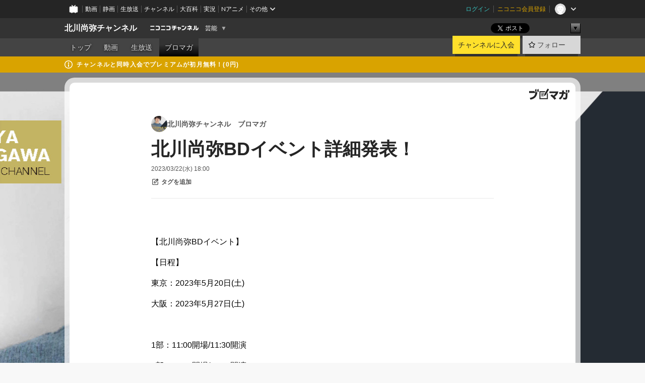

--- FILE ---
content_type: text/html; charset=UTF-8
request_url: https://ch.nicovideo.jp/naoyakitagawa-fc/blomaga/ar2143862
body_size: 15159
content:
<!DOCTYPE HTML PUBLIC "-//W3C//DTD HTML 4.01 Transitional//EN"
"http://www.w3.org/TR/html4/loose.dtd">







<html class="webkit ">

<head>
<meta http-equiv="Content-Type" content="text/html; charset=utf-8">
<meta http-equiv="Content-Script-Type" content="text/javascript">
<meta http-equiv="Content-Style-Type" content="text/css">
<meta http-equiv="X-UA-Compatible" content="IE=edge, chrome=1">
<meta name="copyright" content="(C) DWANGO Co., Ltd.">

<title>北川尚弥BDイベント詳細発表！ : 北川尚弥チャンネル　ブロマガ : 北川尚弥チャンネル - ニコニコチャンネル
</title>

    

                                                                                        
        <meta property="og:title" content="北川尚弥BDイベント詳細発表！：北川尚弥チャンネル ブロマガ">
<meta property="og:site_name" content="北川尚弥チャンネル ブロマガ：ブロマガ - ニコニコチャンネル">
<meta property="og:description" content=" 【北川尚弥BDイベント】 【日程】 東京：2023年5月20日(土) 大阪：2023年5月27日(土) 1部：11:00開場/11:30開演 2部：16:00開場/16:30開演 【東京会場】 TIAT SKY HALL 【大阪会場】 朝日生...">
<meta property="og:url" content="https://ch.nicovideo.jp/naoyakitagawa-fc/blomaga/ar2143862">
<meta property="og:image" content="https://img.cdn.nimg.jp/s/comch/channel-icon/original/ch2637711/6877797.jpg/512x512l_FFFFFFFF?key=073e16424dee5544dae8f657c17b2fd56c3e654db304bfde77221b7f336b8f9d">
<meta property="og:type" content="article">
<meta property="fb:app_id" content="1080595878705344">
<meta name="twitter:card" content="summary">


    
            
    
                
                                
        <script type="application/ld+json">
        [{
            "@context":"http://schema.org",
            "@type":"BlogPosting",
            "mainEntityOfPage":"https://ch.nicovideo.jp/naoyakitagawa-fc/blomaga/ar2143862",
            "headline":"北川尚弥BDイベント詳細発表！",
            "keywords":"北川尚弥チャンネル　ブロマガ",
            "datePublished":"2023-03-22 18:00:00",
            "dateModified":"2023-03-22 18:00:03",
            "image":{
                "@type":"ImageObject",
                "url":"https://secure-dcdn.cdn.nimg.jp/blomaga/material/channel/blog_thumbnail/ch2637711.jpg",
                "width":"240",
                "height":"320"
            },
            "description":" 【北川尚弥BDイベント】 【日程】 東京：2023年5月20日(土) 大阪：2023年5月27日(土) 1部：11:00開場/11:30開演 2部：16:00開場/16:30開演 【東京会場】 TI",
            "author":{
                "@type":"Person",
                "name":"北川尚弥チャンネル　ブロマガ",
                "url":"https://ch.nicovideo.jp/naoyakitagawa-fc/blomaga/"
            },
            "publisher":{
                "@type":"Organization",
                "name":"ブロマガ - ニコニコチャンネル",
                "logo":{
                    "@type":"ImageObject",
                    "url":"https://secure-dcdn.cdn.nimg.jp/nicochannel/chfront/img/channel/blog/item/return_to_portal_black.png",
                    "width":"82",
                    "height":"24"
                }
            }
        }]
    </script>

        <script type="application/ld+json">
        [{
            "@context":"http://schema.org",
            "@type":"BreadcrumbList",
            "itemListElement":[
                {
                    "@type":"ListItem",
                    "position":1,
                    "item":{
                        "@id":"https://ch.nicovideo.jp/portal/blomaga",
                        "name":"ブロマガ - ニコニコチャンネル"
                    }
                },
                {
                    "@type":"ListItem",
                    "position":2,
                    "item":{
                        "@id":"https://ch.nicovideo.jp/naoyakitagawa-fc/blomaga/",
                        "name":"北川尚弥チャンネル　ブロマガ"
                    }
                },
                {
                    "@type":"ListItem",
                    "position":3,
                    "item":{
                        "@id":"https://ch.nicovideo.jp/naoyakitagawa-fc/blomaga/ar2143862",
                        "name":"北川尚弥BDイベント詳細発表！"
                    }
                }
            ]
        }]
    </script>

<script type="text/javascript">
  try {
    window.NicoGoogleTagManagerDataLayer = [];

    var data = {};

        data.user = (function () {
      var user = {};

                  user.login_status = 'not_login';
            user.member_plan_id = null;

      return user;
      })();

    data.content = (function () {
      var content = {};
      content.community_id = '2637711';
      content.ch_screen_name = 'naoyakitagawa-fc';
      content.channel_id = 'ch2637711';
      content.ch_monthly_charge = '550';
      return content;
    })();

    window.NicoGoogleTagManagerDataLayer.push(data);
    } catch (e) {}
</script>
<!-- Google Tag Manager For Channel Access Analytics -->


    <script>(function(w,d,s,l,i){w[l]=w[l]||[];w[l].push({'gtm.start':
                new Date().getTime(),event:'gtm.js'});var f=d.getElementsByTagName(s)[0],
            j=d.createElement(s),dl=l!='dataLayer'?'&l='+l:'';j.async=true;j.src=
            'https://www.googletagmanager.com/gtm.js?id='+i+dl;f.parentNode.insertBefore(j,f);
        })(window,document,'script','NicoChannelAccessAnalyticsGtmDataLayer','GTM-K8M6VGZ');</script>


<script>
        window.NicoChannelAccessAnalyticsGtmDataLayer.push({
        'event': 'TriggerAccessAnalytics',
        'PageParameter.ChannelId': 'ch2637711',
        'PageParameter.ContentId': 'ar2143862',
        'PageParameter.ContentBillingType': 'free',
        'PageParameter.IsChannelLiveMemberFree': null,
        'PageParameter.IsChannelLivePayProgram': null,
        'PageParameter.FrontendId': 32
    });
</script>
<!-- End Google Tag Manager For Channel Access Analytics -->
<!-- Google Tag Manager -->

<script>(function(w,d,s,l,i){w[l]=w[l]||[];w[l].push({'gtm.start':new Date().getTime(),event:'gtm.js'});var f=d.getElementsByTagName(s)[0],j=d.createElement(s),dl=l!='dataLayer'?'&l='+l:'';j.async=true;j.src='https://www.googletagmanager.com/gtm.js?id='+i+dl;f.parentNode.insertBefore(j,f);})(window,document,'script','NicoGoogleTagManagerDataLayer','GTM-KXT7G5G');</script>

<!-- End Google Tag Manager -->


    <meta name="description" content="【北川尚弥BDイベント】【日程】東京：2023年5月20日(土)大阪：2023年5月27日(土)1部：11:00開場/11:30開演2部：16:00開場/16:30開演【東京会場】TIAT SKY HALL【大阪会場】朝日生命ホール※各会場への直接のお問い合わせはご遠慮くださいませ。【チケット】席種：全席指定料金：6,000円(税込)※1申し込み2枚まで【FC先行申し込み期間】2023年4月1日(土)12:00～4月15日(土)23:59チケットサイトは近日公開！！    ">
    
        
                                
            
        
        
        
        
        
                
        
                
        

    <meta name="referrer" content="no-referrer-when-downgrade">

                                    <link rel="canonical" href="https://ch.nicovideo.jp/naoyakitagawa-fc/blomaga/ar2143862">


    

                        <link rel="alternate" media="only screen and (max-width: 640px)" href="https://sp.ch.nicovideo.jp/naoyakitagawa-fc/blomaga/ar2143862" />

    <link rel="shortcut icon" href="https://ch.nicovideo.jp/favicon.ico?111206">

<link rel="stylesheet" href="https://secure-dcdn.cdn.nimg.jp/nicochannel/chfront/css/legacy-less/base.css?1762406288
">








    <link rel="alternate" type="application/rss+xml" title="北川尚弥チャンネル　ブロマガ" href="https://ch.nicovideo.jp/naoyakitagawa-fc/blomaga/nico/feed">


    <link rel="stylesheet" href="https://secure-dcdn.cdn.nimg.jp/nicochannel/chfront/css/legacy-less/channel-channel_base.css?1762406288
">

        <style type="text/css"><!--
                section.site_body {background-color:#808080;background-image:url(https://secure-dcdn.cdn.nimg.jp/nicochannel/material/design/3825583/back3.jpg);background-position:center top;background-repeat:no-repeat;background-attachment:scroll;color:#000000;}
section.site_body a {color:#6296c1;}
section.site_body a:visited {color:#6179bf;}

div#channel-main  {background-color:transparent;background-position:center top;background-repeat:no-repeat;background-attachment:scroll;color:#ffffff;}
div#channel-main a {color:#6296c1;}
div#channel-main a:visited {color:#6179bf;}

    --></style>




    <link rel="stylesheet" href="https://secure-dcdn.cdn.nimg.jp/nicochannel/chfront/css/legacy-less/channel-channel_blog.css?1762406288
">
    <link rel="stylesheet" href="https://secure-dcdn.cdn.nimg.jp/nicochannel/chfront/css/channel/blog/body_style.css?1762406288
">

<link rel="stylesheet" href="https://secure-dcdn.cdn.nimg.jp/nicochannel/chfront/css/legacy-less/campaign-ticket_sale-ticket_sale.css?1762406288
">



<script>
var is_login   = false;
var is_premium = false;
var is_channel = true;
var user_is_joinable = false;
var nicopo_balance = false;
var page_code  = "article_watch"||null;
var page_id    = "ch_blomaga_article"||null;
var user       = null,
    ad_age     = null;
var community = {
    "type":"premium"
};
var channeloption = {
    "first_month_free_flag":false};
var show_danimestore_invitation = false</script>


<script src="https://secure-dcdn.cdn.nimg.jp/nicochannel/chfront/js/polyfill/closest.js"></script>

<script src="https://secure-dcdn.cdn.nimg.jp/nicochannel/chfront/js/lib/jquery/jquery-3.6.min.js"></script>
<script src="https://secure-dcdn.cdn.nimg.jp/nicochannel/chfront/js/lib/jquery/jquery-migrate.3.3.2.min.js"></script>

<script>jQuery.noConflict();</script>
<script src="https://secure-dcdn.cdn.nimg.jp/nicochannel/chfront/js/common.js?1762406288
"></script>



<script src="https://secure-dcdn.cdn.nimg.jp/nicochannel/chfront/js/lib/swfobject.js?v1.5.1"></script>


<script src="https://res.ads.nicovideo.jp/assets/js/ads2.js?ref=ch"></script>

<script src="https://secure-dcdn.cdn.nimg.jp/nicochannel/chfront/js/channel/blog/article.js?1762406288
"></script>
            <script src="https://secure-dcdn.cdn.nimg.jp/nicochannel/chfront/js/channel/blog/article_tag-memberplans.js?1762406288
"></script>
    <script src="https://secure-dcdn.cdn.nimg.jp/nicochannel/chfront/js/lib/jquery/jquery.easing.1.4.1.js"></script>





    <script src="https://secure-dcdn.cdn.nimg.jp/nicochannel/chfront/js/prevent-duplicate-transfer.js?1762406288
"></script>

<script>
    (function (w, k1, k2) {
        w[k1] = w[k1] || {};
        w[k1][k2] = w[k1][k2] || {};
        w[k1][k2]['CurrentChannel'] = {
            ChannelId: 2637711,
        };
    })(window, 'NicochFrontCoreForeignVariableBinding', 'ChFront');
</script>


</head>

<body class="
 ja  channel personal">
<!-- Google Tag Manager (noscript) -->
<noscript><iframe src="https://www.googletagmanager.com/ns.html?id=GTM-KXT7G5G" height="0" width="0" style="display:none;visibility:hidden"></iframe></noscript>
<!-- End Google Tag Manager (noscript) -->




                <div id="CommonHeader" class="c-siteCommonHeaderUnit"></div>

<!---->
<!---->


<script>
    window.onCommonHeaderReady = function(commonHeader) {
        commonHeader.mount('#CommonHeader', {
                        frontendId: 32,
            site: 'channel',
            user: {
                                isLogin: false            },
            customization: {
                nextUrl: '/naoyakitagawa-fc/blomaga/ar2143862',
                logoutNextUrl: '/naoyakitagawa-fc/blomaga/ar2143862',
                size: {
                    maxWidth: '1024px',
                    minWidth: '1024px'
                },
                userPanelServiceLinksLabel: 'ニコニコチャンネルメニュー',
                userPanelServiceLinks: [
                    {
                        href : '/my/purchased',
                        label: '購入したもの'
                    },
                    {
                        href : '/my/following',
                        label: '登録したチャンネル'
                    },
                    {
                        href : '/my/mail/subscribing',
                        label: '購読中のブロマガ'
                    },
                    {
                        href : '/start',
                        label: 'チャンネルを開設'
                    },
                    {
                        href : '/portal/anime',
                        label: 'アニメ'
                    },
                    {
                        href : '/portal/blomaga',
                        label: 'ブロマガ'
                    }
                ],
                helpLink: {
                    href: 'https://qa.nicovideo.jp/category/show/429?site_domain=default'
                }
            }
        });
    };
</script>
<script type="text/javascript" src="https://common-header.nimg.jp/3.0.0/pc/CommonHeaderLoader.min.js"></script>
    
        <header class="site">
                            <div id="head_cp">
    <div class="head_inner">

    <nav class="head_breadcrumb" id="head_cp_breadcrumb">
        <h1 class="channel_name"><a href="/naoyakitagawa-fc">北川尚弥チャンネル</a></h1>
        <div class="site_logo"><a href="https://ch.nicovideo.jp/"><img src="https://secure-dcdn.cdn.nimg.jp/nicochannel/chfront/img/base/niconico_channel_small.png" alt="ニコニコチャンネル"></a></div>

                                <div class="channel_category">
                <a href="/portal/showbiz">
                    芸能
                </a>
                <menu class="switch_category">
                    <span class="other">▼</span>
                    <ul id="other_categories_list" style="display:none;">
                        <li ><a href="/portal/blomaga">ブロマガ</a>
<li ><a href="/portal/anime">アニメ</a>
<li ><a href="/portal/movie">映画・ドラマ</a>
<li ><a href="/portal/media">社会・言論</a>
<li ><a href="/portal/tokusatsu">特撮</a>
<li ><a href="/portal/music">音楽</a>
<li ><a href="/portal/entertainment">エンタメ</a>
<li ><a href="/portal/sports">スポーツ</a>
<li class="selected"><a href="/portal/showbiz">芸能</a>
<li ><a href="/portal/life">生活</a>
<li ><a href="/portal/politics">政治</a>
<li ><a href="/portal/game">ゲーム</a>
<li ><a href="/portal/variety">バラエティ</a>
<li ><a href="/portal/gravure">グラビア</a>
                    </ul>
                </menu>
            </div>
            <script>Ch.categoryDropdown.init();</script>
            </nav>

        <menu id="head_sns_share" class="sns_share">
        <!--SNS共有-->
        
        
                                        <div class="sns_button twitter">
            <a href="https://x.com/intent/post" class="twitter-share-button" data-count="horizontal" data-url="https://ch.nicovideo.jp/naoyakitagawa-fc" data-text="北川尚弥チャンネル #nicoch" data-count="none" data-lang="ja">Post</a>
        </div>

        <div class="sns_button facebook">
            <iframe src="https://www.facebook.com/plugins/like.php?href=https://ch.nicovideo.jp/naoyakitagawa-fc&locale=&app_id=227837487254498&amp;send=false&amp;layout=button&amp;width=100&amp;show_faces=false&amp;action=like&amp;colorscheme=light&amp;font&amp;height=21" scrolling="no" frameborder="0" allowTransparency="true"
            style="width:110px; height:21px"></iframe>
                    </div>

        <!--その他のSNS: hatebu gp+-->
        <div class="sns_other">
            <button class="btn_share_toggle"><span class="down">▼</span><span class="up">▲</span></button>
            <div id="head_sns_share_more">
                <ul>
                    <li class="hatebu"><a href="http://b.hatena.ne.jp/entry/s/ch.nicovideo.jp/naoyakitagawa-fc/blomaga/ar2143862" class="hatena-bookmark-button" data-hatena-bookmark-title="北川尚弥チャンネル - ニコニコチャンネル" data-hatena-bookmark-layout="basic"><img src="https://b.st-hatena.com/images/entry-button/button-only.gif" alt="このエントリーをはてなブックマークに追加" width="20" height="20"></a>
                </ul>
            </div>
        </div>
        
        <script>
        jQuery(".btn_share_toggle").on("click",function(){
            var sns_other = jQuery(".sns_other");
            var sns_other_panel = jQuery("#head_sns_share_more");
            var target_height = sns_other_panel.find("ul").outerHeight();
            var expanded_class = "expanded";
            if(sns_other.hasClass(expanded_class)){
                //close it
                sns_other_panel.animate({"height":"0"},150);
                sns_other.removeClass(expanded_class);
            }else{
                //open it
                sns_other_panel.animate({"height":target_height},150);
                sns_other.addClass(expanded_class);
            }
        });
        </script>
        
    </menu>
    
    </div>
    </div>
    <div id="head_cp_menu">
    <div class="head_inner">
                                <nav class="current channel" id="cp_menu">
                <ul>
                                                                                                        <li class="">
                        <a href="/naoyakitagawa-fc">トップ</a>

                                                                    <li class="">
                            <a href="/naoyakitagawa-fc/video">動画</a>
                    
                    
                                                                    <li class="">
                            <a href="/naoyakitagawa-fc/live">生放送</a>
                    
                                                                                                                        <li class="selected">
                            <a href="/naoyakitagawa-fc/blomaga">ブロマガ</a>
                    
                                                    </ul>
            </nav>
                    
        <div class="user_control">
                        <div id="member_continuation_react_pc_root"></div>
            <script src="https://dcdn.cdn.nimg.jp/nicochannel/nicochfrontcore/main/Component/ChFront/Endpoint/Channel/ContinuationRank/ContinuationRankEntryPoint.js?1762406288
"></script>
            
            <div class="join_leave">
                    
    
    <div class="cell">

                                <a class="join need_login"
               href="/ch2637711/join?a=a"
               data-selector="sendGA360Event"
               data-ga-event-tag="nicoch_click_header-join-button"
            >
                                                    チャンネルに入会
                            </a>
            </div>
                                    <div class="cell">
            <a href="https://account.nicovideo.jp/login?next_url=%2Fnaoyakitagawa-fc%2Fblomaga%2Far2143862&site=channel&time=1762565717&hash_key=a2b04ace"
               class="btn_follow bookmark"
               onmouseover="jQuery('#please_login').show(); return false;"
               onmouseout="jQuery('#please_login').hide(); return false;"
               data-selector="sendGA360Event"
               data-ga-event-tag="nicoch_click_header-follow-button"
            >
            <span class="labels">
                <span class="off">フォロー</span>
            </span>
            </a>
        </div>
    
            </div>
        </div>
    </div>
    </div>    
    
    
    

                                            <div class="c-headerMsgBar" data-name="premium">
                    <div class="headerMsgContentsArea">
                        <a class="headerMsgContent" href="/naoyakitagawa-fc/join">
                            <span class="headerMsgIcon"><svg xmlns="http://www.w3.org/2000/svg" viewBox="0 0 23 23"><path d="M11.5 0C17.851 0 23 5.149 23 11.5S17.851 23 11.5 23 0 17.851 0 11.5 5.149 0 11.5 0zm0 2a9.5 9.5 0 100 19 9.5 9.5 0 000-19zm.5 9a1 1 0 011 1v5a1 1 0 01-1 1h-1a1 1 0 01-1-1v-5a1 1 0 011-1h1zm-.5-5.5a2 2 0 110 4 2 2 0 010-4z"/></svg></span>
                            <span class="headerMsgText">チャンネルと同時入会でプレミアムが初月無料！(0円)</span>
                        </a>
                    </div>
                </div>
                        
    
        
        
    <script>

    //共有ボタンに展開イベントを割り振り
    var panel	= jQuery("#shareMenuBar"),
            trigger = jQuery("#shareMenuTrigger");
    jQuery("#shareMenuTrigger").on('click', function(event){
        if(panel.is(':visible')){
            toggleShareMenu(false);
        }else{
            toggleShareMenu(true);
        }
        return false;
    });

    //ヘッダーの初月無料プランリンクclick後に、入会プラン周りを目立たせる
    jQuery("a#first_month_free_flag").on('click', function(){
        var joinMenu = jQuery("#cp_joinmenu");
        var animateDuration = 500;
        var isScroll = Ch.smoothScroll("#cp_joinmenu", {"duration": animateDuration});
        joinMenu
            .wrapInner('<div class="cp_joinmenu_cnt"></div>')
            .append('<span class="bg_cp_joinmenu"></span>')
            .css({"position":"relative"});
        var cnt = joinMenu.find(".cp_joinmenu_cnt");
        var bg = joinMenu.find(".bg_cp_joinmenu");
        cnt.css({"position":"relative", "z-index":"1"});
        bg.css({
            "position":"absolute",
            "top":0,
            "left":0,
            "z-index":0,
            "width": joinMenu.innerWidth(),
            "height": joinMenu.innerHeight(),
            "background": "#fff",
            "opacity":"0"
        });
        setTimeout(function(){
            bg.animate({"opacity":"1"},100).animate({"opacity":"0"},1000,function(){this.remove()})
        }, animateDuration);
        if(isScroll) {return false;}
    });

    </script>
    



            

            </header>

                <section class="site_body">
            <article class="content white" data-page-id="ch_blomaga_article">
                <div class="p-channelBlogArticle">
    <div class="c-blogSignature">
    <a href="/portal/blomaga">
        <svg xmlns="http://www.w3.org/2000/svg" viewBox="0 0 80 22">
    <path d="M58.138 5.428c-.385 2.154-1.397 6.484-7.408 10.689 1.801 1.74 2.449 2.527 3.016 3.21L50.569 22v-.002c-2.166-3.066-5.79-6.317-8.238-8.12l2.773-2.443c.628.434 1.477.994 3.056 2.341 3.138-1.926 4.25-3.992 4.777-4.924H40.166V5.428h17.972ZM11.071 6.724h5.303c-.41 5.656-2.443 12.8-13.5 14.978l-1.599-3.368c9.067-1.653 10.383-6.02 11.05-9.92H0v-3.55h11.071v1.86ZM69.24 3.562c-.061.999-.103 2-.203 3.387h2.848v1.89l.856-.029c.516-.018 1.374-.047 2.133-.365v.002c.58-.242 1.011-.621 1.286-1.103v2.893c0 2.203-.163 6.918-.85 8.836-.831 2.306-2.834 2.408-3.806 2.408-.404 0-1.516-.021-3.824-.306l-.223-3.593c.77.142 1.883.347 3.056.347 1.255 0 1.538-.245 1.74-1.265.122-.611.365-4.795.365-5.367v-.98h-3.966c-1.215 7.43-5.91 10.408-7.266 11.286l-2.449-2.756c3.441-1.917 5.284-4.306 6.154-8.53h-5.182V6.95h5.546c.1-1.632.1-2.632.1-3.428l3.684.04ZM31.168 7.048h-8.67v11.691h12.699v-7.748l1.932-3.262v12.959H20.566V5.098h11.756l-1.154 1.949Z"/>
    <path d="M28.683 15.116H23.96v-1.392h4.724v1.392ZM37.656.199l1.107.667.661.818-6.296 10.628h-.002c.005-.001-1.804 1.43-1.804 1.43l-.895.708s-.362.302-.565.18c-.203-.123-.113-.59-.113-.59l.578-3.405L36.628 0l1.028.199ZM28.896 12.472h-4.937V11.08h5.173l-.236 1.392ZM29.52 9.827h-5.561V8.436h6.386l-.825 1.391ZM75.676 5.968c0 1.91-2.007 1.975-2.964 2.008v-1.42c.972-.016 1.295-.179 1.295-.766h-1.295V2.786h2.964v3.182ZM80 5.968c0 1.91-2.007 1.975-2.962 2.008v-1.42c.972-.016 1.296-.179 1.296-.766h-1.296V2.786H80v3.182ZM19.187 2.117c-.972.017-1.295.18-1.295.767h1.295v3.003h-2.963V2.704c0-1.91 2.008-1.975 2.963-2.008v1.42ZM14.863 2.117c-.972.017-1.295.18-1.295.767h1.295v3.003h-2.964V2.704C11.9.794 13.908.73 14.863.696v1.42Z"/>
</svg>
    </a>
</div>

    <div class="p-channelBlogArticle__contentsContainer">
        
        <a class="blogTitle" href="../blomaga">
                            <img src="https://secure-dcdn.cdn.nimg.jp/blomaga/material/channel/blog_thumbnail/ch2637711.jpg?1534666227" alt="北川尚弥チャンネル　ブロマガ">
                        <h4>北川尚弥チャンネル　ブロマガ</h4>
        </a>

        <div class="articleHeader">
            <h1>北川尚弥BDイベント詳細発表！</h1>

            <div class="c-blogArticleListMetadata">
    <span class="publishDate">2023/03/22(水) 18:00</span>

    
    </div>
            <div class="c-articleEditableTagList">
        <div class="post_tags post_tags_parameter default"
         data-channel_id="2637711"
         data-content_id="2143862"
         data-token="96954c107a7c88d7bb84dcf213bcc41848db5ef858cd115d58dfeaa276e9e56b"
         data-time="1762565717"
         data-screen_name="naoyakitagawa-fc"
    >
                                <div class="tag_not_login">
                <a class="button" href="https://account.nicovideo.jp/login?next_url=%2Fnaoyakitagawa-fc%2Fblomaga%2Far2143862&site=channel&time=1762565717&hash_key=a2b04ace">
                    <svg xmlns="http://www.w3.org/2000/svg" viewBox="0 0 24 24">
    <path d="m13.76 3-2 2H6c-.55 0-1 .45-1 1v12c0 .55.45 1 1 1h12c.55 0 1-.45 1-1v-5.76l2-2V18c0 1.65-1.35 3-3 3H6c-1.65 0-3-1.35-3-3V6c0-1.65 1.35-3 3-3zm3.39-.57a1.2 1.2 0 0 1 1.7 0l2.72 2.72v-.01c.47.47.47 1.23 0 1.7l-8.8 8.8c-.22.22-.53.35-.85.35H9.2c-.66 0-1.2-.54-1.2-1.2v-2.72c0-.31.13-.61.35-.84zM10 12.41V14h1.59l5.5-5.5-1.59-1.59z"/>
</svg>
                    <strong>タグを追加</strong>
                </a>
            </div>
            </div>

    <ul class="tag_list">
                                </ul>

    <div class="tag_entry_area" style="display:none;">
        <div class="tag_entry"><input type="text" name="example3" class="tag_entry_input" autocomplete="off"></div><div class="tag_entry_btn"><button type="button" class="button"><span class="txt">登録</span></button></div><div class="tag_entry_msg"><span class='tag_add_message'>単語を空白で区切ると一度に複数のタグを登録できます。</span><span class='tag_error tag_error_no_login' style="display:none;">・タグを編集するには<a href="https://account.nicovideo.jp/login?next_url=%2Fnaoyakitagawa-fc%2Fblomaga%2Far2143862&site=channel&time=1762565717&hash_key=a2b04ace">ログイン</a>してください。</span><span class='tag_error tag_error_duplicate' style="display:none;">・同じタグは複数追加できません。</span><span class='tag_error tag_error_tag_length_over' style="display:none;">・最大文字数を超えているため追加できません（全角20文字半角40文字まで）。</span><span class='tag_error tag_error_tag_count_over' style="display:none;">・タグの登録数が上限に達しているため追加できません（最大10まで）。</span><span class='tag_error tag_error_locked_tag_count_over' style="display:none;">・タグのロックは1記事あたり最大5つまでです。</span><span class='tag_error tag_error_locked' style="display:none;">・ロックされているタグは削除出来ません。</span><span class='tag_error tag_error_400' style="display:none;">・不正な操作です。</span><span class='tag_error tag_error_500' style="display:none;">・タグの追加に失敗しました。お手数をおかけしますがしばらくしてから再度お試し下さい。</span></div>
    </div>
</div>

                    </div>

        <div class="articleBody">
                            <div class="c-blogArticleBodyStyle">
                                                                    <br /><p>【北川尚弥BDイベント】</p>
<p>【日程】</p>
<p>東京：2023年5月20日(土)</p>
<p>大阪：2023年5月27日(土)</p>
<br /><p>1部：11:00開場/11:30開演</p>
<p>2部：16:00開場/16:30開演</p>
<br /><p>【東京会場】<br /><a href="https://www.tiatskyhall.jp/">TIAT SKY HALL</a></p>
<p><br />【大阪会場】<br /><a href="https://www.sunskyroom.jp/asahi/">朝日生命ホール</a></p>
<p>※各会場への直接のお問い合わせはご遠慮くださいませ。</p>
<br /><p>【チケット】</p>
<p>席種：全席指定</p>
<p>料金：6,000円(税込)※1申し込み2枚まで</p>
<br /><p>【FC先行申し込み期間】</p>
<p>2023<span style="line-height:normal;font-family:'Hiragino Sans';">年</span>4<span style="line-height:normal;font-family:'Hiragino Sans';">月</span>1<span style="line-height:normal;font-family:'Hiragino Sans';">日</span>(<span style="line-height:normal;font-family:'Hiragino Sans';">土</span>)12:00<span style="line-height:normal;font-family:'Hiragino Sans';">～</span>4<span style="line-height:normal;font-family:'Hiragino Sans';">月</span>15<span style="line-height:normal;font-family:'Hiragino Sans';">日</span>(<span style="line-height:normal;font-family:'Hiragino Sans';">土</span>)23:59</p>
<div><br />チケットサイトは近日公開！！</div>

                                                            </div>
                    </div>

        
        <div class="c-blogArticleReactionButtons">
        <ul class="shareToSns" aria-disabled="false">
        <li>
            <div class="sns_button twitter">
                <a href="https://x.com/intent/post"
                   class="twitter-share-button"
                   data-show-count="false"
                   data-lang="ja"
                   data-text="北川尚弥BDイベント詳細発表！"
                   data-hashtags="blomaga"
                >
                                        ポスト
                </a>
            </div>
        </li>
        <li>
            
                <script>
                    (function(d, s, id) {
                        var js, fjs = d.getElementsByTagName(s)[0];
                        if (d.getElementById(id)) return;
                        js = d.createElement(s); js.id = id;
                        js.src = "https://connect.facebook.net/ja_JP/sdk.js#xfbml=1&version=v3.0";
                        fjs.parentNode.insertBefore(js, fjs);
                    }(document, 'script', 'facebook-jssdk'));
                </script>
            
            <a class="fb-share-button" data-layout="button">シェア</a>
        </li>
        <li>
            <a href="https://b.hatena.ne.jp/entry/" class="hatena-bookmark-button" data-hatena-bookmark-layout="basic-label" data-hatena-bookmark-lang="ja">
                                <img
                    src="https://b.st-hatena.com/images/v4/public/entry-button/button-only@2x.png"
                    alt="このエントリーをはてなブックマークに追加"
                    width="20" height="20"
                    style="border: none;"
                >
            </a>
        </li>
    </ul>
    <div class="reportViolations">
        <a href="/report/ar2143862?channel=ch2637711">
            <svg xmlns="http://www.w3.org/2000/svg" viewBox="0 0 24 24">
                <path d="M19 21H5c-.55 0-1-.45-1-1s.45-1 1-1h14c.55 0 1 .45 1 1s-.45 1-1 1ZM12 3c-.55 0-1 .45-1 1v2c0 .55.45 1 1 1s1-.45 1-1V4c0-.55-.45-1-1-1ZM18.71 4.29a.996.996 0 0 0-1.41 0L15.89 5.7a.996.996 0 0 0 .71 1.7c.26 0 .51-.1.71-.29l1.41-1.41a.996.996 0 0 0 0-1.41h-.01ZM6.71 4.29A.996.996 0 1 0 5.3 5.7l1.41 1.41c.2.2.45.29.71.29.26 0 .51-.1.71-.29a.996.996 0 0 0 0-1.41L6.72 4.29h-.01ZM18.23 10.63A3.01 3.01 0 0 0 15.25 8H8.73a3.01 3.01 0 0 0-2.98 2.63l-.76 6.03c-.04.34.06.68.29.94.23.26.55.4.9.4h11.6c.34 0 .67-.15.9-.4.23-.26.33-.6.29-.95l-.76-6.02h.02ZM14.5 14.8c0 .16-.18.26-.31.16l-2.15-1.49-2.22 1.49c-.13.09-.31 0-.31-.17V11.2c0-.16.18-.26.31-.17l2.22 1.49 2.15-1.49c.13-.09.31 0 .31.16v3.61Z"/>
            </svg>
            <span>違反報告</span>
        </a>
    </div>
    </div>

        <div class="articlePager">
            <p class="older">
                <a href="ar2143519" aria-disabled="false">
                    <svg xmlns="http://www.w3.org/2000/svg" viewBox="0 0 24 24">
    <path d="M10 18.25c-.32 0-.64-.12-.88-.37a1.25 1.25 0 0 1 0-1.77l4.12-4.12-4.12-4.12a1.25 1.25 0 0 1 0-1.77 1.25 1.25 0 0 1 1.77 0l5 5c.49.49.49 1.28 0 1.77l-5 5c-.24.24-.56.37-.88.37l-.01.01Z"/>
</svg>
                    <span>
                                                    <small>2023/03/20(月) 12:00</small>
                            <strong>FCスタッフからのお願い</strong>
                                            </span>
                </a>
            </p>
            <p class="newer">
                <a href="ar2144381" aria-disabled="false">
                    <span>
                                                    <small>2023/03/26(日) 22:20</small>
                            <strong>あんステ</strong>
                                            </span>
                    <svg xmlns="http://www.w3.org/2000/svg" viewBox="0 0 24 24">
    <path d="M10 18.25c-.32 0-.64-.12-.88-.37a1.25 1.25 0 0 1 0-1.77l4.12-4.12-4.12-4.12a1.25 1.25 0 0 1 0-1.77 1.25 1.25 0 0 1 1.77 0l5 5c.49.49.49 1.28 0 1.77l-5 5c-.24.24-.56.37-.88.37l-.01.01Z"/>
</svg>
                </a>
            </p>
        </div>

                    <div class="newArrivals">
                <h3>新着記事</h3>
                <ul>
                                            <li>
                            <a href="ar2223661">
                                お手紙などの送付先につきまして
                            </a>
                            <small>13時間前</small>
                        </li>
                                            <li>
                            <a href="ar2223462">
                                FC配信のお知らせ
                            </a>
                            <small>4日前</small>
                        </li>
                                            <li>
                            <a href="ar2223458">
                                北川尚弥に関するお問い合わせ窓口変更のお知らせ
                            </a>
                            <small>4日前</small>
                        </li>
                                            <li>
                            <a href="ar2223455">
                                応援してくださる皆様へ
                            </a>
                            <small>4日前</small>
                        </li>
                                            <li>
                            <a href="ar2223417">
                                舞台「ウロボロス―警察ヲ裁クハ我ニアリ―」
                            </a>
                            <small>5日前</small>
                        </li>
                                    </ul>
                <p>
                    <a href="../blomaga">記事一覧</a>
                </p>
            </div>
        
        <div class="authorInformation">
            <div class="blog">
                                    <div class="thumbnail">
                        <img src="https://secure-dcdn.cdn.nimg.jp/blomaga/material/channel/blog_thumbnail/ch2637711.jpg" alt="北川尚弥チャンネル　ブロマガ">
                    </div>
                                <div class="metadata">
                    <div class="header">
                        <h3>北川尚弥チャンネル　ブロマガ</h3>
                                                    <div class="followButton">
                                                                <div class="join_leave">
                                                    <div class="cell">
            <a href="https://account.nicovideo.jp/login?next_url=%2Fnaoyakitagawa-fc%2Fblomaga%2Far2143862&site=channel&time=1762565717&hash_key=a2b04ace"
               class="btn_follow bookmark"
               onmouseover="jQuery('#please_login').show(); return false;"
               onmouseout="jQuery('#please_login').hide(); return false;"
               data-selector="sendGA360Event"
               data-ga-event-tag="nicoch_click_header-follow-button"
            >
            <span class="labels">
                <span class="off">フォロー</span>
            </span>
            </a>
        </div>
    
                                </div>
                            </div>
                                            </div>
                    <div class="description">
                        <p>北川尚弥のFCがついに開設！このブロマガでは、FC（チャンネル）会員だけに公開する
写真や動画などを公開していきます！</p>
                    </div>
                    <div class="c-blogDistributionRequirements">
    <strong>メール配信：あり</strong><strong>更新頻度：不定期</strong><span>※メール配信はチャンネルの月額会員限定です</span>
</div>
                </div>
            </div>
            <div class="author">
                                    <div class="thumbnail">
                        <img src="https://secure-dcdn.cdn.nimg.jp/blomaga/material/channel/blog_author/ch2637711.jpg" alt="北川尚弥チャンネル">
                    </div>
                                <div class="metadata">
                    <div class="header">
                        <h3>北川尚弥チャンネル</h3>
                    </div>
                    <div class="description">
                        <p>北川尚弥チャンネルのスタッフ他、本人によるコメントなども公開していきたいと思います。</p>
                    </div>
                </div>
            </div>
        </div>

                                <hr class="c-divider" id="commentAreaTarget">
            <div class="c-blogArticleComment">
    <div id="comment_area">
                
        <!-- ↓返信元コメント(popupで出る返信コメントのテンプレとなる要素)↓ -->
        <div class="tooltip display_type" id="comment_template">
            <div class="tooltip_overlay" id="tooltip_overlay" onclick="BlogCmtBack.registHide()"></div>
            <div class="tooltipBody">
                <span class="tooltipAngle"><span class="tooltipAngleInner"></span></span>
                <div id="comment_replay_body"
                     class="c-channelBlomagaPartsComment c-channelBlomagaPartsComment--toolTipPreview"
                ></div>
            </div>
        </div>
        <!-- ↑返信元コメント↑ -->
        <div class="comment_user"></div>        <!-- ↓コメント↓ -->
                                    
                
        
        <!-- ↓コメント投稿・削除後のメッセージ↓ -->
                        <!-- ↑コメント投稿・削除後のメッセージ↑ -->

        <form action="/naoyakitagawa-fc/blomaga/ar2143862/comment/regist" method="POST" name="frmG">
            <div class="commentHeader" id="comment_input">
                <h3>
                    <svg xmlns="http://www.w3.org/2000/svg" viewBox="0 0 24 24">
    <path d="m13.76 3-2 2H6c-.55 0-1 .45-1 1v12c0 .55.45 1 1 1h12c.55 0 1-.45 1-1v-5.76l2-2V18c0 1.65-1.35 3-3 3H6c-1.65 0-3-1.35-3-3V6c0-1.65 1.35-3 3-3zm3.39-.57a1.2 1.2 0 0 1 1.7 0l2.72 2.72v-.01c.47.47.47 1.23 0 1.7l-8.8 8.8c-.22.22-.53.35-.85.35H9.2c-.66 0-1.2-.54-1.2-1.2v-2.72c0-.31.13-.61.35-.84zM10 12.41V14h1.59l5.5-5.5-1.59-1.59z"/>
</svg>
                    <span>コメントを書く</span>
                </h3>
            </div>

            <div class="inline_block">
                                                                        <input name="comment_regist_csrf_token" type="hidden" value="08df1b4bed729a6eb19927c06da560c0936e502f"/>
                    <input name="comment_regist_csrf_time" type="hidden" value="1762565717"/>
                                                                    <div class="form_comment_ng">
                            <div class="form_comment_txt_ngmsg">
                                コメントをするには<span class="accentuate"><a href="https://account.nicovideo.jp/login?next_url=%2Fnaoyakitagawa-fc%2Fblomaga%2Far2143862&site=channel&time=1762565717&hash_key=a2b04ace">ログイン</a>して下さい。</span>
                            </div>
                        </div>
                        <textarea length="0-1000" rows="3" name="body" id="form_comment_txt" class="form_comment_txt_ng" disabled="disabled"></textarea>
                                        <div id="reply_quote" style="display:none;">
                        <div id="reply_quote_title">以下のコメントに対して返信します</div>
                        <div class="body"></div>
                    </div>
                    <div class="comment_post_btn_area">
                        <div class="comment_post_btn">
                                                                                            <button class="done comment_post_btn_img_off" disabled="disabled">コメントする</button>
                                                    </div>
                                            </div>
                            </div><!-- #comment_field -->
        </form>

    </div>
    <!-- // -->
</div>
            </div>

                    <footer class="content">
            <div class="other_article_list_area is_official">
<h2 class="title">いまブロマガで人気の記事</h2>
<ul>
<!--<li class="one_col">
-->
<li>
    <div class="recommend_area">
                        <div class="thum cfix">
            <a href="https://ch.nicovideo.jp/9swonder/blomaga/ar2223666">
            <div>
                <img name="thum" src="https://secure-dcdn.cdn.nimg.jp/blomaga/material/channel/article_thumbnail/ch2580463/2223666">
            </div>
                        </a>
        </div>
        <span class="article_title"><a href="https://ch.nicovideo.jp/9swonder/blomaga/ar2223666">12月7日(日) きゅーアイ的な歌祭りスペシャル スペシャルゲスト[あぽかりっぷす]- チャンネル会員チケット情報</a></span>
        <a href="/9swonder" class="blog_name">ニコ生九州カワイイチャンネル</a>
            </div>
</li>
<!--<li class="two_col">
-->
<li>
    <div class="recommend_area">
                        <span class="article_title cfix"><a href="https://ch.nicovideo.jp/ny-channel-premium/blomaga/ar2223692">【政局メルマガ（154）】 「日米首脳会談②」</a></span>
                <a href="/ny-channel-premium" class="blog_name">山口敬之メルマガ</a>
            </div>
</li>
<!--<li class="three_col">
-->
<li>
    <div class="recommend_area">
                        <div class="thum cfix">
            <a href="https://ch.nicovideo.jp/zunzunpj/blomaga/ar2223669">
            <div>
                <img name="thum" src="https://secure-dcdn.cdn.nimg.jp/blomaga/material/channel/article_thumbnail/ch2649420/2216067">
            </div>
                        </a>
        </div>
        <span class="article_title"><a href="https://ch.nicovideo.jp/zunzunpj/blomaga/ar2223669">【有効期限7日】11月7日（金）プレミアム会員向けdiscord招待を発行します。</a></span>
        <a href="/zunzunpj" class="blog_name">ようこそ！「東北ずん子・ずんだもんプロジェクト」ニコニコ法人チャンネルへ！</a>
            </div>
</li>
<!--<li class="one_col">
-->
<li>
    <div class="recommend_area">
                        <div class="thum cfix">
            <a href="https://ch.nicovideo.jp/kihara/blomaga/ar2223656">
            <div>
                <img name="thum" src="https://secure-dcdn.cdn.nimg.jp/blomaga/material/channel/article_thumbnail/ch2587718/2223656">
            </div>
                        <div class="comment_count_posi">
                <span class="comment_count">1<span class="mail_backno_comment">コメ</span></span>
            </div>
                        </a>
        </div>
        <span class="article_title"><a href="https://ch.nicovideo.jp/kihara/blomaga/ar2223656">牌譜添削　守備派に転向した？</a></span>
        <a href="/kihara" class="blog_name">現役麻雀プロがガチで「天鳳位」を目指すブログマガジン</a>
            </div>
</li>
<!--<li class="two_col">
-->
<li>
    <div class="recommend_area">
                        <span class="article_title cfix"><a href="https://ch.nicovideo.jp/houpri/blomaga/ar2223700">金曜日お疲れ様〜🙂‍↕️</a></span>
                <span class="no_thumbnail_comment_count_posi cfix">1<span class="mail_backno_comment">コメ</span></span>
                <a href="/houpri" class="blog_name">放課後プリンセスチャンネル</a>
            </div>
</li>
<!--<li class="three_col">
-->
<li>
    <div class="recommend_area">
                        <div class="thum cfix">
            <a href="https://ch.nicovideo.jp/fools-mate/blomaga/ar2223678">
            <div>
                <img name="thum" src="https://secure-dcdn.cdn.nimg.jp/blomaga/material/channel/article_thumbnail/ch2564119/2056489">
            </div>
                        </a>
        </div>
        <span class="article_title"><a href="https://ch.nicovideo.jp/fools-mate/blomaga/ar2223678">NATCHIN&#039;S MATE第47回は11/21に生放送！ ゲストはYUKI(DUSTAR-3、Rayflower)です!!</a></span>
        <a href="/fools-mate" class="blog_name">FOOL&#039;S MATE channel</a>
            </div>
</li>
</ul>

</div>
        </footer>
    </div>
            </article>
        </section>
    
        <footer class="c-footer">
            

    
                                                
        
                                    <aside id="pc_ch_blomaga_eachtop_728x90_south" class="ads_nicovideo ads_footer size_728x90"></aside>
            <script>
                new Ads.Advertisement({ zone: 354 }).set('pc_ch_blomaga_eachtop_728x90_south');
            </script>
        
    


                <div class="c-footerCp">
    <div class="c-footerCp__container">
        <div class="c-footerCp__container__overview">
            <div class="c-footerCp__container__overview__symbolImage">
                <a href="/ch2637711">
                    <img src="https://secure-dcdn.cdn.nimg.jp/comch/channel-icon/128x128/ch2637711.jpg?1701740778" alt="北川尚弥チャンネル">
                </a>
            </div>
            <div class="c-footerCp__container__overview__detail">
                <h3>北川尚弥チャンネル</h3>
                <small>提供：株式会社アービング</small>
                <ul>
                                            <li>
                            <a href="javascript:void(0);"
                               onclick="window.open('/blogparts/ch2637711', 'ch_blogparts_popup', 'scrollbars=yes,resizable=yes,width=600,height=560');"
                            >
                                貼り付けタグを取得する
                            </a>
                        </li>
                                                                <li><a href="https://ch.nicovideo.jp/letter/ch2637711">ご意見・ご要望はこちら</a></li>
                                    </ul>
                                <dl>
                    <dt>説明文</dt>
                    <dd>
                        <span>第26回ジュノン・スーパーボーイ・コンテストファイナリスト
【舞台】
2023.12.5 　 「演劇ドラフトグランプリ2023」@日本武道館
2023.11.10   『東京カラーソニック!!』the Stage Vol.2
2023.10.6	　 「フルーツバスケット 2nd season」草摩由希役
2023.7.7	　 『魔法使いの約束 祝祭シリーズ Part2』
2023.3.25.26『あんさんぶるスターズ！THE STAGE』-Party Live-
2023.2.18     『東京カラーソニック!!』the Stage@シアター1010


【連載】
別冊カドカワscene　「ひとりでたべるもん」隔月発売

【MV】
Hey! Say! JUMP「ナイモノネダリ」</span>
                    </dd>
                </dl>

                                <div class="nAnimeLink">
                    <script
                        type="text/x-template"
                        data-wktk-id="watch-portal-link"
                        data-wktk-name="watch-portal-link"
                        data-wktk-selector=".nAnimeLink"
                    >
                        
                        <div class="nAnimeLink__container">
                            <h3>ポータルサイトリンク</h3>
                            <ul>
                                <li><a href="{{items.[0].values.portalFirstLink.context}}?from=ch_article_2637711" target="_blank">{{items.[0].values.portalFirstText.context}}</a>
                                </li>
                                <li><a href="{{items.[0].values.portalSecondLink.context}}?from=ch_article_2637711" target="_blank">{{items.[0].values.portalSecondText.context}}</a>
                                </li>
                                <li><a href="{{items.[0].values.portalThirdLink.context}}?from=ch_article_2637711" target="_blank">{{items.[0].values.portalThirdText.context}}</a>
                                </li>
                            </ul>
                        </div>
                        
                    </script>
                </div>
            </div>
        </div>

        <div class="c-footerCp__container__joinMenu">
                                                                                                                                                <div class="c-footerCp__container__joinMenu__join">
                                <a href="/ch2637711/join?a=a"
                                   data-selector="sendGA360Event"
                                   data-ga-event-tag="nicoch_click_footer-join-button"
                                >
                                                                                                                チャンネルに入会
                                                                    </a>
                            </div>
                                                                                                                                    </div>
    </div>
</div>
    
        <div class="c-footer__common">
        <div class="c-footer__common__menu">
            <nav>
                <h3>総合</h3>
                <div>
                    <ul>
                        <li><a href="https://ch.nicovideo.jp/">ニコニコチャンネル トップ</a></li>
                        <li><a href="/static/rule.html">利用規約</a></li>
                        <li><a href="/static/tokutei.html">特定商取引法の表示</a></li>
                        <li><a href="https://qa.nicovideo.jp/category/show/429?site_domain=default">ヘルプ</a></li>
                        <li><a href="http://dwango.co.jp/" target="_blank">運営会社</a></li>
                    </ul>
                </div>
            </nav>
            <nav>
                <h3>カテゴリとポータル</h3>
                <div>
                    <ul>
                        <li><a href="https://ch.nicovideo.jp/portal/blomaga">ブロマガ</a></li>
                        <li><a href="https://ch.nicovideo.jp/portal/anime">アニメ</a></li>
                        <li><a href="https://ch.nicovideo.jp/portal/movie">映画・ドラマ</a></li>
                        <li><a href="https://ch.nicovideo.jp/portal/media">社会・言論</a></li>
                        <li><a href="https://ch.nicovideo.jp/portal/tokusatsu">特撮</a></li>
                        <li><a href="https://ch.nicovideo.jp/portal/music">音楽</a></li>
                        <li><a href="https://ch.nicovideo.jp/portal/entertainment">エンタメ</a></li>
                    </ul>
                    <ul>
                        <li><a href="https://ch.nicovideo.jp/portal/sports">スポーツ</a></li>
                        <li><a href="https://ch.nicovideo.jp/portal/showbiz">芸能</a></li>
                        <li><a href="https://ch.nicovideo.jp/portal/life">生活</a></li>
                        <li><a href="https://ch.nicovideo.jp/portal/politics">政治</a></li>
                        <li><a href="https://ch.nicovideo.jp/portal/game">ゲーム</a></li>
                        <li><a href="https://ch.nicovideo.jp/portal/variety">バラエティ</a></li>
                        <li><a href="https://ch.nicovideo.jp/portal/gravure">グラビア</a></li>
                    </ul>
                </div>
            </nav>
            <nav>
                <h3>アカウント</h3>
                <div>
                    <ul>
                                                    <li><a href="https://account.nicovideo.jp/register">アカウント新規登録</a></li>
                            <li><a href="https://account.nicovideo.jp/login?next_url=%2Fnaoyakitagawa-fc%2Fblomaga%2Far2143862&site=channel&time=1762565717&hash_key=a2b04ace">ログインページ</a></li>
                                            </ul>
                </div>
            </nav>
            <nav>
                <h3>開設／お問い合わせ</h3>
                <div>
                    <ul>
                        <li><a href="https://ch.nicovideo.jp/start">チャンネルを開設する</a></li>
                        <li><a href="https://qa.nicovideo.jp/faq/show/5008?site_domain=default">ニコニコへのご意見・ご要望</a></li>
                        <li><a href="http://site.nicovideo.jp/sales_ads">広告出稿に関するお問い合わせ</a></li>
                    </ul>
                </div>
            </nav>
        </div>

                
        <div class="c-footer__common__copyright">
            <a href="http://dwango.co.jp/" target="_blank">&copy; DWANGO Co., Ltd.</a>
        </div>
    </div>
</footer>

            
        <div class="nicoch_notifybar" style="display:none">
    <h6 class="title"></h6>
    <div class="body"></div>
    <span class="close">&times;</span>
</div>

        <div id="loginbox_mask" style="display: none;"></div>
<section id="loginbox_balloon" style="display: none;">
    <h1></h1>
    <dl class="login">
        <dt><a class="button"></a></dt>
        <dd></dd>
    </dl>
    <dl class="register">
        <dt><a class="button"></a></dt>
        <dd></dd>
    </dl>
</section>


<script>
var MSG_loginbox = {
    title : "ニコニコアカウントにログイン",
    login : {
        label : "ログイン",
        url : "https://account.nicovideo.jp/login?next_url=%2Fnaoyakitagawa-fc%2Fblomaga%2Far2143862&site=channel&time=1762565717&hash_key=a2b04ace",
        description : "アカウントをお持ちの方はログイン<br>してください。"
    },
    register : {
        label : "アカウント登録",
        url : "https://account.nicovideo.jp/register?transition=common&site=channel&register_title=%E3%83%8B%E3%82%B3%E3%83%8B%E3%82%B3%E3%82%A2%E3%82%AB%E3%82%A6%E3%83%B3%E3%83%88%E3%82%92%E7%99%BB%E9%8C%B2%E3%81%97%E3%81%A6%E3%80%81%E3%83%81%E3%83%A3%E3%83%B3%E3%83%8D%E3%83%AB%E5%85%A5%E4%BC%9A%E3%83%BB%E3%83%96%E3%83%AD%E3%83%9E%E3%82%AC%E8%B3%BC%E8%AA%AD%E3%81%97%E3%81%BE%E3%81%99&register_additional_step=%E5%85%A5%E4%BC%9A%E3%81%97%E3%81%A6%E3%83%96%E3%83%AD%E3%83%9E%E3%82%AC%E8%B3%BC%E8%AA%AD&register_hash=6b06913b&next_url=%2Fnaoyakitagawa-fc%2Fblomaga%2Far2143862",
        description : "まだアカウントをお持ちでない方でも<br>無料で作成できます。"
    }
};
Ch.loginbox.init();
</script>


        
<script src="https://platform.twitter.com/widgets.js" defer async></script>
<script src="https://b.st-hatena.com/js/bookmark_button.js" defer async></script>
<div id="fb-root"></div>

<script>
if (parent != window) {
    var allowed = false;

    document.addEventListener('click', function(e) {
        if (!allowed) {
            e.stopPropagation();
            e.preventDefault();
        }
    }, true);

    window.addEventListener('message', function(e) {
        if (e.origin == 'https://ch.nicovideo.jp/') {
            allowed = true;
        }
    }, true);
}
</script>



<script>

    var sendGaAndGa360Event = function (e) {
        var el = e.currentTarget;
        var eventTag = el.hasAttribute('data-ga-event-tag') ? el.getAttribute('data-ga-event-tag') : '';

        var isDebug = cookie('ch_debug') || false;
        if (eventTag === '') {
            if (isDebug) {
                console.log('GAイベントパラメーターのいずれかが未設定です。イベントは送信されません');
                console.log({eventTag: eventTag});
            }
            return true;
        }

        NicoGoogleTagManagerDataLayer.push({'event': eventTag});
    };

    Array.prototype.forEach.call(document.querySelectorAll('[data-selector="sendGA360Event"]'), function(gaNodeList) {
        gaNodeList.addEventListener("click", sendGaAndGa360Event);
    });

</script>


</body>
</html>
